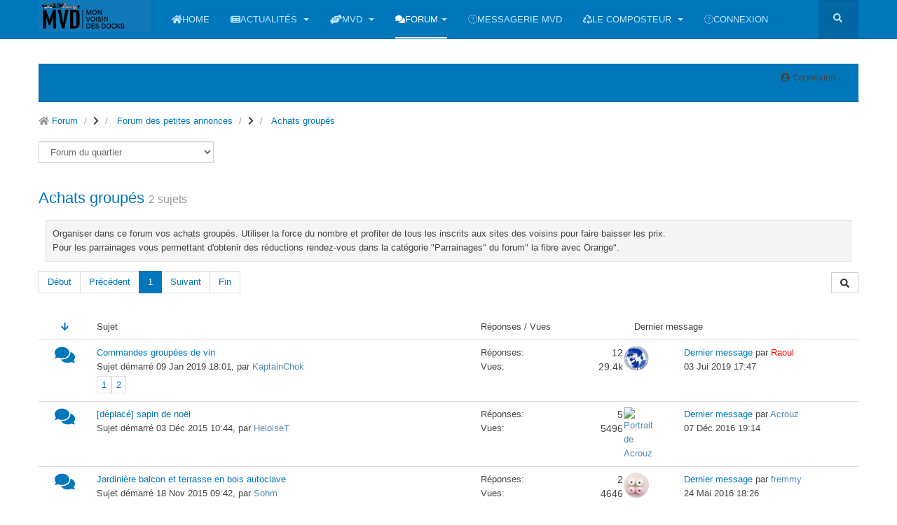

--- FILE ---
content_type: text/html; charset=utf-8
request_url: https://www.monvoisindesdocks.fr/forum/forum-des-petites-annonces/achats-groupes
body_size: 11177
content:

<!DOCTYPE html>
<html lang="fr-fr" dir="ltr"
	  class='com_kunena view-category layout-default itemid-496 j39 mm-hover '>
<head>
<!-- Global site tag (gtag.js) - Google Analytics -->
<script async src="https://www.googletagmanager.com/gtag/js?id=G-GK8T7QL1Z1"></script>
<script>
  window.dataLayer = window.dataLayer || [];
  function gtag(){dataLayer.push(arguments);}
  gtag('js', new Date());

  gtag('config', 'G-GK8T7QL1Z1');
</script>

<script data-ad-client="ca-pub-5462651140873887" async src="https://pagead2.googlesyndication.com/pagead/js/adsbygoogle.js"></script>
	<meta http-equiv="content-type" content="text/html; charset=utf-8" />
	<meta name="keywords" content="Catégories, Forum des petites annonces, Achats groupés, Mon voisin des Docks" />
	<meta name="robots" content="index, follow" />
	<meta property="og:image" content="https://www.monvoisindesdocks.fr//media/kunena/email/hero-wide.png" />
	<meta name="description" content="Organiser dans ce forum vos achats groupés. Utiliser la force du nombre et profiter de tous les inscrits aux sites des voisins pour faire b... " />
	<meta name="generator" content="Joomla! - Open Source Content Management" />
	<title>Achats groupés - Mon voisin des Docks - Mon Voisin des Docks</title>
	<link href="/forum/forum-des-petites-annonces/achats-groupes" rel="canonical" />
	<link href="/kunena/forum-du-quartier/topics/mode-topics?format=feed&amp;type=rss" rel="alternate" type="application/rss+xml" />
	<link href="/templates/purity_iii/favicon.ico" rel="shortcut icon" type="image/vnd.microsoft.icon" />
	<link href="https://www.monvoisindesdocks.fr/component/search/?Itemid=108&amp;format=opensearch" rel="search" title="Valider Mon Voisin des Docks" type="application/opensearchdescription+xml" />
	<link href="/t3-assets/css/css-fd0cc-08757.css" rel="stylesheet" type="text/css" media="all" />
	<link href="/t3-assets/css/css-651d7-43881.css" rel="stylesheet" type="text/css" media="all" />
	<link href="/t3-assets/css/css-13ad3-08161.css" rel="stylesheet" type="text/css" media="all" />
	<style type="text/css">
		/* Kunena Custom CSS */		.layout#kunena [class*="category"] i,
		.layout#kunena .glyphicon-topic,
		.layout#kunena #kwho i.icon-users,
		.layout#kunena#kstats i.icon-bars { color: inherit; }		.layout#kunena [class*="category"] .knewchar { color: #48a348 !important; }
		.layout#kunena sup.knewchar { color: #48a348 !important; }
		.layout#kunena .topic-item-unread { border-left-color: #48a348 !important;}
		.layout#kunena .topic-item-unread .glyphicon { color: #48a348 !important;}
		.layout#kunena .topic-item-unread i.fa { color: #48a348 !important;}
		.layout#kunena .topic-item-unread svg { color: #48a348 !important;}		.layout#kunena + div { display: block !important;}
		#kunena + div { display: block !important;}.fb_iframe_widget {max-width: none;} .fb_iframe_widget_lift  {max-width: none;} @media print { .css_buttons0,.css_buttons1,.css_fb_like,.css_fb_share,.css_fb_send,css_fb_photo,.css_twitter,.css_google,.css_google_share,.css_linkedin,.css_pinterest,.css_fb_comments,.css_fb_comments_count { display:none }}
	</style>
	<script type="application/json" class="joomla-script-options new">{"csrf.token":"7d658b894462cc0273ceceff8407c77b","system.paths":{"root":"","base":""},"joomla.jtext":{"COM_KUNENA_RATING_SUCCESS_LABEL":"Succ\u00e8s","COM_KUNENA_RATING_WARNING_LABEL":"Attention!"}}</script>
	<script src="/media/jui/js/jquery.min.js?80241493e1e97732fd8bc0e587e988fc" type="text/javascript"></script>
	<script src="/media/jui/js/jquery-noconflict.js?80241493e1e97732fd8bc0e587e988fc" type="text/javascript"></script>
	<script src="/media/jui/js/jquery-migrate.min.js?80241493e1e97732fd8bc0e587e988fc" type="text/javascript"></script>
	<script src="/plugins/system/t3/base-bs3/bootstrap/js/bootstrap.js?80241493e1e97732fd8bc0e587e988fc" type="text/javascript"></script>
	<script src="https://www.monvoisindesdocks.fr/components/com_kunena/template/crypsisb3/assets/js/main-min.js" type="text/javascript"></script>
	<script src="https://use.fontawesome.com/releases/v5.15.1/js/all.js" defer="defer" type="text/javascript"></script>
	<script src="https://www.monvoisindesdocks.fr/media/kunena/core/js/jssocials.js" type="text/javascript"></script>
	<script src="https://www.monvoisindesdocks.fr/components/com_kunena/template/crypsisb3/assets/js/rating-min.js" type="text/javascript"></script>
	<script src="https://www.monvoisindesdocks.fr/components/com_kunena/template/crypsisb3/assets/js/krating-min.js" type="text/javascript"></script>
	<script src="/media/system/js/core.js?80241493e1e97732fd8bc0e587e988fc" type="text/javascript"></script>
	<script src="//connect.facebook.net/fr_FR/sdk.js#xfbml=1&version=v2.6" type="text/javascript"></script>
	<script src="//platform.twitter.com/widgets.js" type="text/javascript" async="async"></script>
	<script src="/plugins/system/t3/base-bs3/js/jquery.tap.min.js" type="text/javascript"></script>
	<script src="/plugins/system/t3/base-bs3/js/script.js" type="text/javascript"></script>
	<script src="/plugins/system/t3/base-bs3/js/menu.js" type="text/javascript"></script>
	<script src="/templates/purity_iii/js/script.js" type="text/javascript"></script>
	<script src="/plugins/system/t3/base-bs3/js/nav-collapse.js" type="text/javascript"></script>
	<script type="text/javascript">
jQuery(function($){ initTooltips(); $("body").on("subform-row-add", initTooltips); function initTooltips (event, container) { container = container || document;$(container).find(".hasTooltip").tooltip({"html": true,"container": "body"});} });jQuery(function($){ $("#modal").modal({"backdrop": true,"keyboard": true,"show": false,"remote": ""}); });jQuery(document).ready(function ($) {
				$(".current").addClass("active alias-parent-active");
				$(".alias-parent-active").addClass("active alias-parent-active");
			});
			
	</script>

	
<!-- META FOR IOS & HANDHELD -->
	<meta name="viewport" content="width=device-width, initial-scale=1.0, maximum-scale=1.0, user-scalable=no"/>
	<style type="text/stylesheet">
		@-webkit-viewport   { width: device-width; }
		@-moz-viewport      { width: device-width; }
		@-ms-viewport       { width: device-width; }
		@-o-viewport        { width: device-width; }
		@viewport           { width: device-width; }
	</style>
	<script type="text/javascript">
		//<![CDATA[
		if (navigator.userAgent.match(/IEMobile\/10\.0/)) {
			var msViewportStyle = document.createElement("style");
			msViewportStyle.appendChild(
				document.createTextNode("@-ms-viewport{width:auto!important}")
			);
			document.getElementsByTagName("head")[0].appendChild(msViewportStyle);
		}
		//]]>
	</script>
<meta name="HandheldFriendly" content="true"/>
<meta name="apple-mobile-web-app-capable" content="YES"/>
<!-- //META FOR IOS & HANDHELD -->




<!-- Le HTML5 shim and media query for IE8 support -->
<!--[if lt IE 9]>
<script src="//html5shim.googlecode.com/svn/trunk/html5.js"></script>
<script type="text/javascript" src="/plugins/system/t3/base-bs3/js/respond.min.js"></script>
<![endif]-->

<!-- You can add Google Analytics here or use T3 Injection feature -->

<!--[if lt IE 9]>
<link rel="stylesheet" href="/templates/purity_iii/css/ie8.css" type="text/css" />
<![endif]-->
	</head>

<body><div id='fb-root'></div>

<div class="t3-wrapper corporate"> <!-- Need this wrapper for off-canvas menu. Remove if you don't use of-canvas -->

	
<!-- MAIN NAVIGATION -->
<header id="t3-mainnav" class="wrap navbar navbar-default navbar-fixed-top t3-mainnav">

	<!-- OFF-CANVAS -->
		<!-- //OFF-CANVAS -->

	<div class="container">

		<!-- NAVBAR HEADER -->
		<div class="navbar-header">

			<!-- LOGO -->
			<div class="logo logo-image">
				<div class="logo-image">
					<a href="/" title="Monvoisindesdocks">
													<img class="logo-img" src="/images/logomvd_home.png" alt="Monvoisindesdocks" />
						
												
						<span>Monvoisindesdocks</span>
					</a>
				</div>
			</div>
			<!-- //LOGO -->

											<button type="button" class="navbar-toggle" data-toggle="collapse" data-target=".t3-navbar-collapse">
					<i class="fa fa-bars"></i>
				</button>
			
	    	    <!-- HEAD SEARCH -->
	    <div class="head-search">     
	      <form class="form-search" action="/forum/forum-des-petites-annonces/achats-groupes" method="post">
	<div class="search">
		<label for="mod-search-searchword">Rechercher</label><i class="fa fa-search"></i><input name="searchword" id="mod-search-searchword" maxlength="200"  class="form-control " type="text" size="20" />	<input type="hidden" name="task" value="search" />
	<input type="hidden" name="option" value="com_search" />
	<input type="hidden" name="Itemid" value="108" />
	</div>
</form>

	    </div>
	    <!-- //HEAD SEARCH -->
	    
		</div>
		<!-- //NAVBAR HEADER -->

		<!-- NAVBAR MAIN -->
				<nav class="t3-navbar-collapse navbar-collapse collapse"></nav>
		
		<nav class="t3-navbar navbar-collapse collapse">
			<div  class="t3-megamenu animate zoom"  data-duration="400" data-responsive="true">
<ul itemscope itemtype="http://www.schema.org/SiteNavigationElement" class="nav navbar-nav level0">
<li itemprop='name' class="mega-align-left" data-id="101" data-level="1" data-alignsub="left" data-xicon="fa fa-home">
<a itemprop='url' class=""  href="/"   data-target="#"><span class="fa fa-home"></span>Home </a>

</li>
<li itemprop='name' class="dropdown mega" data-id="108" data-level="1" data-xicon="fa fa-newspaper">
<a itemprop='url' class=" dropdown-toggle"  href="/actualites"   data-target="#" data-toggle="dropdown"><span class="fa fa-newspaper"></span>Actualités <em class="caret"></em></a>

<div class="nav-child dropdown-menu mega-dropdown-menu"  ><div class="mega-dropdown-inner">
<div class="row">
<div class="col-xs-12 mega-col-nav" data-width="12"><div class="mega-inner">
<ul itemscope itemtype="http://www.schema.org/SiteNavigationElement" class="mega-nav level1">
<li itemprop='name'  data-id="114" data-level="2">
<a itemprop='url' class=""  href="/actualites/association"   data-target="#">Association </a>

</li>
<li itemprop='name'  data-id="116" data-level="2">
<a itemprop='url' class=""  href="/actualites/saint-ouen"   data-target="#">Saint-Ouen </a>

</li>
<li itemprop='name'  data-id="117" data-level="2">
<a itemprop='url' class=""  href="/actualites/sports-cultures"   data-target="#">Sports&amp;cultures </a>

</li>
<li itemprop='name'  data-id="118" data-level="2">
<a itemprop='url' class=""  href="/actualites/le-quartier-des-docks"   data-target="#">Le quartier des Docks </a>

</li>
<li itemprop='name'  data-id="247" data-level="2">
<a itemprop='url' class=""  href="/actualites/syctom-cpcu"   data-target="#">Syctom &amp; CPCU </a>

</li>
<li itemprop='name'  data-id="354" data-level="2">
<a itemprop='url' class=""  href="/actualites/transports-et-mobilite"   data-target="#">Transports et mobilité </a>

</li>
<li itemprop='name'  data-id="726" data-level="2">
<a itemprop='url' class=""  href="/actualites/composteur-des-docks"   data-target="#">Composteur des Docks </a>

</li>
<li itemprop='name'  data-id="820" data-level="2">
<a itemprop='url' class=""  href="/actualites/fiches-pratiques"   data-target="#">Fiches pratiques </a>

</li>
</ul>
</div></div>
</div>
</div></div>
</li>
<li itemprop='name' class="dropdown mega" data-id="248" data-level="1" data-xicon="fa fa-hands-helping">
<a itemprop='url' class=" dropdown-toggle"  href="/qui-sommes-nous"   data-target="#" data-toggle="dropdown"><span class="fa fa-hands-helping"></span>MVD <em class="caret"></em></a>

<div class="nav-child dropdown-menu mega-dropdown-menu"  ><div class="mega-dropdown-inner">
<div class="row">
<div class="col-xs-12 mega-col-nav" data-width="12"><div class="mega-inner">
<ul itemscope itemtype="http://www.schema.org/SiteNavigationElement" class="mega-nav level1">
<li itemprop='name'  data-id="307" data-level="2">
<a itemprop='url' class=""  href="/qui-sommes-nous/qui-sommes-nous"   data-target="#">Qui sommes nous? </a>

</li>
<li itemprop='name'  data-id="308" data-level="2">
<a itemprop='url' class=""  href="/qui-sommes-nous/monvoisindesdocks-fr"   data-target="#">Monvoisindesdocks.fr </a>

</li>
<li itemprop='name'  data-id="309" data-level="2">
<a itemprop='url' class=""  href="/qui-sommes-nous/devenez-acteur-de-votre-quartier"   data-target="#">Adhérer à l'association </a>

</li>
<li itemprop='name'  data-id="329" data-level="2">
<a itemprop='url' class=""  href="/qui-sommes-nous/notre-quartier"   data-target="#">Notre quartier  </a>

</li>
<li itemprop='name'  data-id="717" data-level="2">
<a itemprop='url' class=""  href="/qui-sommes-nous/nos-actions"   data-target="#">Nos actions </a>

</li>
</ul>
</div></div>
</div>
</div></div>
</li>
<li itemprop='name' class="active dropdown mega" data-id="306" data-level="1" data-xicon="fa fa-comments">
<a itemprop='url' class=" dropdown-toggle"  href="/kunena/index"   data-target="#" data-toggle="dropdown"><span class="fa fa-comments"></span>Forum<em class="caret"></em></a>

<div class="nav-child dropdown-menu mega-dropdown-menu"  ><div class="mega-dropdown-inner">
<div class="row">
<div class="col-xs-12 mega-col-nav" data-width="12"><div class="mega-inner">
<ul itemscope itemtype="http://www.schema.org/SiteNavigationElement" class="mega-nav level1">
<li itemprop='name' class="dropdown-submenu mega" data-id="436" data-level="2">
<a itemprop='url' class=""  href="/forum/forum-du-quartier"   data-target="#">Forum du quartier </a>

<div class="nav-child dropdown-menu mega-dropdown-menu"  ><div class="mega-dropdown-inner">
<div class="row">
<div class="col-xs-12 mega-col-nav" data-width="12"><div class="mega-inner">
<ul itemscope itemtype="http://www.schema.org/SiteNavigationElement" class="mega-nav level2">
<li itemprop='name' class="dropdown-submenu mega" data-id="480" data-level="3">
<a itemprop='url' class=""  href="/forum/forum-du-quartier/discussions-generales"   data-target="#">Discussions générales </a>

<div class="nav-child dropdown-menu mega-dropdown-menu"  ><div class="mega-dropdown-inner">
<div class="row">
<div class="col-xs-12 mega-col-nav" data-width="12"><div class="mega-inner">
<ul itemscope itemtype="http://www.schema.org/SiteNavigationElement" class="mega-nav level3">
<li itemprop='name'  data-id="568" data-level="4">
<a itemprop='url' class=""  href="/forum/forum-du-quartier/discussions-generales/questions-et-propositions-pour-le-site-internet"   data-target="#">Questions et propositions pour le site internet </a>

</li>
<li itemprop='name'  data-id="569" data-level="4">
<a itemprop='url' class=""  href="/forum/forum-du-quartier/discussions-generales/questions-administratives"   data-target="#">Questions administratives </a>

</li>
<li itemprop='name'  data-id="570" data-level="4">
<a itemprop='url' class=""  href="/forum/forum-du-quartier/discussions-generales/les-sportifs-des-docks"   data-target="#">Les sportifs des Docks </a>

</li>
<li itemprop='name'  data-id="572" data-level="4">
<a itemprop='url' class=""  href="/forum/forum-du-quartier/discussions-generales/vie-politique-de-saint-ouen"   data-target="#">Vie politique de Saint Ouen </a>

</li>
<li itemprop='name'  data-id="573" data-level="4">
<a itemprop='url' class=""  href="/forum/forum-du-quartier/discussions-generales/numeros-et-adresses-utiles"   data-target="#">Numéros et adresses utiles </a>

</li>
</ul>
</div></div>
</div>
</div></div>
</li>
<li itemprop='name' class="dropdown-submenu mega" data-id="481" data-level="3">
<a itemprop='url' class=""  href="/forum/forum-du-quartier/forum-sur-la-fibre"   data-target="#">Forum sur la fibre </a>

<div class="nav-child dropdown-menu mega-dropdown-menu"  ><div class="mega-dropdown-inner">
<div class="row">
<div class="col-xs-12 mega-col-nav" data-width="12"><div class="mega-inner">
<ul itemscope itemtype="http://www.schema.org/SiteNavigationElement" class="mega-nav level3">
<li itemprop='name'  data-id="672" data-level="4">
<a itemprop='url' class=""  href="/forum/forum-du-quartier/forum-sur-la-fibre/les-parrainages-orange"   data-target="#">Les parrainages Orange </a>

</li>
</ul>
</div></div>
</div>
</div></div>
</li>
<li itemprop='name' class="dropdown-submenu mega" data-id="482" data-level="3">
<a itemprop='url' class=""  href="/forum/forum-du-quartier/transports-et-mobilites"   data-target="#">Transports et mobilités </a>

<div class="nav-child dropdown-menu mega-dropdown-menu"  ><div class="mega-dropdown-inner">
<div class="row">
<div class="col-xs-12 mega-col-nav" data-width="12"><div class="mega-inner">
<ul itemscope itemtype="http://www.schema.org/SiteNavigationElement" class="mega-nav level3">
<li itemprop='name'  data-id="673" data-level="4">
<a itemprop='url' class=""  href="/forum/forum-du-quartier/transports-et-mobilites/les-parkings"   data-target="#">Les Parkings </a>

</li>
<li itemprop='name'  data-id="674" data-level="4">
<a itemprop='url' class=""  href="/forum/forum-du-quartier/transports-et-mobilites/la-ligne-14"   data-target="#">La ligne 14 </a>

</li>
<li itemprop='name'  data-id="675" data-level="4">
<a itemprop='url' class=""  href="/forum/forum-du-quartier/transports-et-mobilites/les-bus"   data-target="#">Les bus </a>

</li>
<li itemprop='name'  data-id="676" data-level="4">
<a itemprop='url' class=""  href="/forum/forum-du-quartier/transports-et-mobilites/autolib-et-velib"   data-target="#">Autolib et velib </a>

</li>
<li itemprop='name'  data-id="677" data-level="4">
<a itemprop='url' class=""  href="/forum/forum-du-quartier/transports-et-mobilites/voirie-et-amenagements"   data-target="#">Voirie et aménagements </a>

</li>
</ul>
</div></div>
</div>
</div></div>
</li>
<li itemprop='name' class="dropdown-submenu mega" data-id="670" data-level="3">
<a itemprop='url' class=""  href="/forum/forum-du-quartier/environnement"   data-target="#">Environnement </a>

<div class="nav-child dropdown-menu mega-dropdown-menu"  ><div class="mega-dropdown-inner">
<div class="row">
<div class="col-xs-12 mega-col-nav" data-width="12"><div class="mega-inner">
<ul itemscope itemtype="http://www.schema.org/SiteNavigationElement" class="mega-nav level3">
<li itemprop='name'  data-id="566" data-level="4">
<a itemprop='url' class=""  href="/forum/forum-du-quartier/environnement/la-pollution"   data-target="#">La pollution </a>

</li>
<li itemprop='name'  data-id="567" data-level="4">
<a itemprop='url' class=""  href="/forum/forum-du-quartier/environnement/dechets-et-tri-selectif"   data-target="#">Déchets et tri sélectif </a>

</li>
<li itemprop='name'  data-id="571" data-level="4">
<a itemprop='url' class=""  href="/forum/forum-du-quartier/environnement/le-grand-parc"   data-target="#">Le Grand Parc </a>

</li>
<li itemprop='name'  data-id="671" data-level="4">
<a itemprop='url' class=""  href="/forum/forum-du-quartier/environnement/composteur-de-quartier"   data-target="#">Composteur de quartier </a>

</li>
</ul>
</div></div>
</div>
</div></div>
</li>
<li itemprop='name' class="dropdown-submenu mega" data-id="483" data-level="3">
<a itemprop='url' class=""  href="/forum/forum-du-quartier/les-commerces"   data-target="#">Les commerces </a>

<div class="nav-child dropdown-menu mega-dropdown-menu"  ><div class="mega-dropdown-inner">
<div class="row">
<div class="col-xs-12 mega-col-nav" data-width="12"><div class="mega-inner">
<ul itemscope itemtype="http://www.schema.org/SiteNavigationElement" class="mega-nav level3">
<li itemprop='name'  data-id="678" data-level="4">
<a itemprop='url' class=""  href="/forum/forum-du-quartier/les-commerces/sante"   data-target="#">Santé </a>

</li>
<li itemprop='name'  data-id="679" data-level="4">
<a itemprop='url' class=""  href="/forum/forum-du-quartier/les-commerces/la-halle-alstom"   data-target="#">La halle Alstom </a>

</li>
<li itemprop='name'  data-id="680" data-level="4">
<a itemprop='url' class=""  href="/forum/forum-du-quartier/les-commerces/les-restaurants"   data-target="#">Les restaurants </a>

</li>
<li itemprop='name'  data-id="681" data-level="4">
<a itemprop='url' class=""  href="/forum/forum-du-quartier/les-commerces/manger-sain-aux-docks"   data-target="#">Manger sain aux Docks </a>

</li>
</ul>
</div></div>
</div>
</div></div>
</li>
<li itemprop='name' class="dropdown-submenu mega" data-id="487" data-level="3">
<a itemprop='url' class=""  href="/forum/forum-du-quartier/scolarite-et-activites-enfantines"   data-target="#">Scolarité et activités enfantines </a>

<div class="nav-child dropdown-menu mega-dropdown-menu"  ><div class="mega-dropdown-inner">
<div class="row">
<div class="col-xs-12 mega-col-nav" data-width="12"><div class="mega-inner">
<ul itemscope itemtype="http://www.schema.org/SiteNavigationElement" class="mega-nav level3">
<li itemprop='name'  data-id="682" data-level="4">
<a itemprop='url' class=""  href="/forum/forum-du-quartier/scolarite-et-activites-enfantines/l-ecole-pef"   data-target="#">L'école PEF </a>

</li>
<li itemprop='name'  data-id="683" data-level="4">
<a itemprop='url' class=""  href="/forum/forum-du-quartier/scolarite-et-activites-enfantines/l-ecole-le-petit-prince"   data-target="#">L'ecole le Petit Prince </a>

</li>
<li itemprop='name'  data-id="684" data-level="4">
<a itemprop='url' class=""  href="/forum/forum-du-quartier/scolarite-et-activites-enfantines/les-gardes-partagees"   data-target="#">Les gardes partagées </a>

</li>
</ul>
</div></div>
</div>
</div></div>
</li>
<li itemprop='name' class="dropdown-submenu mega" data-id="484" data-level="3">
<a itemprop='url' class=""  href="/forum/forum-du-quartier/syctom-cpcu"   data-target="#">Nos voisins de quartier </a>

<div class="nav-child dropdown-menu mega-dropdown-menu"  ><div class="mega-dropdown-inner">
<div class="row">
<div class="col-xs-12 mega-col-nav" data-width="12"><div class="mega-inner">
<ul itemscope itemtype="http://www.schema.org/SiteNavigationElement" class="mega-nav level3">
<li itemprop='name'  data-id="685" data-level="4">
<a itemprop='url' class=""  href="/forum/forum-du-quartier/syctom-cpcu/le-syctom"   data-target="#">Le Syctom </a>

</li>
<li itemprop='name'  data-id="686" data-level="4">
<a itemprop='url' class=""  href="/forum/forum-du-quartier/syctom-cpcu/saguez-partners"   data-target="#">Saguez&amp;Partners </a>

</li>
<li itemprop='name'  data-id="687" data-level="4">
<a itemprop='url' class=""  href="/forum/forum-du-quartier/syctom-cpcu/la-cpcu"   data-target="#">La CPCU </a>

</li>
<li itemprop='name'  data-id="688" data-level="4">
<a itemprop='url' class=""  href="/forum/forum-du-quartier/syctom-cpcu/l-hopital-nord"   data-target="#">L'hôpital nord </a>

</li>
<li itemprop='name'  data-id="689" data-level="4">
<a itemprop='url' class=""  href="/forum/forum-du-quartier/syctom-cpcu/conseil-regional"   data-target="#">Conseil Régional </a>

</li>
</ul>
</div></div>
</div>
</div></div>
</li>
</ul>
</div></div>
</div>
</div></div>
</li>
<li itemprop='name' class="active dropdown-submenu mega" data-id="476" data-level="2">
<a itemprop='url' class=""  href="/forum/forum-des-petites-annonces"   data-target="#">Forum des petites annonces </a>

<div class="nav-child dropdown-menu mega-dropdown-menu"  ><div class="mega-dropdown-inner">
<div class="row">
<div class="col-xs-12 mega-col-nav" data-width="12"><div class="mega-inner">
<ul itemscope itemtype="http://www.schema.org/SiteNavigationElement" class="mega-nav level2">
<li itemprop='name'  data-id="495" data-level="3">
<a itemprop='url' class=""  href="/forum/forum-des-petites-annonces/co-voiturage-auto-partage-et-location"   data-target="#">Co-voiturage, auto-partage et location </a>

</li>
<li itemprop='name' class="current active" data-id="496" data-level="3">
<a itemprop='url' class=""  href="/forum/forum-des-petites-annonces/achats-groupes"   data-target="#">Achats groupés </a>

</li>
<li itemprop='name'  data-id="497" data-level="3">
<a itemprop='url' class=""  href="/forum/forum-des-petites-annonces/gardes-d-animaux-et-de-plantes"   data-target="#">Gardes d'animaux et de plantes </a>

</li>
<li itemprop='name'  data-id="498" data-level="3">
<a itemprop='url' class=""  href="/forum/forum-des-petites-annonces/propositions-et-demandes-de-services"   data-target="#">Propositions et demandes de services </a>

</li>
<li itemprop='name'  data-id="499" data-level="3">
<a itemprop='url' class=""  href="/forum/forum-des-petites-annonces/dons-achats-et-ventes-entre-voisins"   data-target="#">Dons, achats et ventes entre voisins </a>

</li>
<li itemprop='name'  data-id="500" data-level="3">
<a itemprop='url' class=""  href="/forum/forum-des-petites-annonces/immobiliers-locations-achats-ventes"   data-target="#">Immobiliers locations, achats, ventes </a>

</li>
</ul>
</div></div>
</div>
</div></div>
</li>
<li itemprop='name' class="dropdown-submenu mega" data-id="475" data-level="2">
<a itemprop='url' class=""  href="/forum/forum-des-residences"   data-target="#">Forum des résidences </a>

<div class="nav-child dropdown-menu mega-dropdown-menu"  ><div class="mega-dropdown-inner">
<div class="row">
<div class="col-xs-12 mega-col-nav" data-width="12"><div class="mega-inner">
<ul itemscope itemtype="http://www.schema.org/SiteNavigationElement" class="mega-nav level2">
<li itemprop='name'  data-id="631" data-level="3">
<a itemprop='url' class=""  href="/forum/forum-des-residences/mail-andre-breton"   data-target="#">Mail André Breton </a>

</li>
</ul>
</div></div>
</div>
</div></div>
</li>
<li itemprop='name'  data-id="478" data-level="2">
<a itemprop='url' class=""  href="/forum/archives-des-forums"   data-target="#">Archives des forums </a>

</li>
<li itemprop='name'  data-id="310" data-level="2">
<a itemprop='url' class=""  href="/kunena/messagesrecents"   data-target="#">Sujets récents</a>

</li>
</ul>
</div></div>
</div>
</div></div>
</li>
<li itemprop='name'  data-id="821" data-level="1" data-xicon="fa fa-slack">
<a itemprop='url' class=""  href="https://monvoisindesdocks.slack.com"   data-target="#"><span class="fa fa-slack"></span>Messagerie MVD</a>

</li>
<li itemprop='name' class="dropdown mega" data-id="722" data-level="1" data-xicon="fa fa-recycle">
<a itemprop='url' class=" dropdown-toggle"  href="/le-composteur"   data-target="#" data-toggle="dropdown"><span class="fa fa-recycle"></span>Le composteur <em class="caret"></em></a>

<div class="nav-child dropdown-menu mega-dropdown-menu"  ><div class="mega-dropdown-inner">
<div class="row">
<div class="col-xs-12 mega-col-nav" data-width="12"><div class="mega-inner">
<ul itemscope itemtype="http://www.schema.org/SiteNavigationElement" class="mega-nav level1">
<li itemprop='name'  data-id="723" data-level="2">
<a itemprop='url' class=""  href="/le-composteur/le-compostage"   data-target="#">Le compostage </a>

</li>
<li itemprop='name'  data-id="724" data-level="2">
<a itemprop='url' class=""  href="/le-composteur/inscrivez-vous"   data-target="#">Inscrivez-vous ! </a>

</li>
<li itemprop='name'  data-id="725" data-level="2">
<a itemprop='url' class=""  href="/le-composteur/le-calendrier"   data-target="#">Le calendrier </a>

</li>
</ul>
</div></div>
</div>
</div></div>
</li>
<li itemprop='name'  data-id="229" data-level="1">
<a itemprop='url' class=""  href="/cb-login"   data-target="#"><i class="fa fa fa-sign-in"></i>Connexion</a>

</li>
</ul>
</div>

		</nav>
    <!-- //NAVBAR MAIN -->

	</div>
</header>
<!-- //MAIN NAVIGATION -->






  


  


	

<div id="t3-mainbody" class="container t3-mainbody">
	<div class="row">

		<!-- MAIN CONTENT -->
		<div id="t3-content" class="t3-content col-xs-12">
						<div id="system-message-container">
	</div>

						
<div id="kunena" class="layout ">
	
<nav class="navbar navbar-default" itemscope itemtype="https://schema.org/SiteNavigationElement">
	<div class="navbar-inner">
		<div class="visible-lg">
					</div>
		<div class="hidden-lg">
			<div class="nav navbar-nav pull-left">
				<div>
					<a class="btn btn-link" data-toggle="collapse" data-target=".knav-collapse"><i class="fas fa-bars" aria-hidden="true"></i> <b class="caret"></b></a>
				</div>
				<div class="knav-collapse"></div>
			</div>
		</div>
		
<div class="hidden-xs">
			<ul class="nav pull-right">
	<li class="dropdown mobile-user">
		<a href="#" class="dropdown-toggle" data-toggle="dropdown" id="klogin-desktop">
			<i class="fas fa-user-circle" aria-hidden="true"></i>			<span class="login-text">Connexion</span>
			<b class="caret"></b>
		</a>

		<div class="dropdown-menu" id="userdropdown">
			<form action="/forum/forum-des-petites-annonces/achats-groupes" method="post" class="form-inline">
				<input type="hidden" name="view" value="user"/>
				<input type="hidden" name="task" value="login"/>
				<input type="hidden" name="7d658b894462cc0273ceceff8407c77b" value="1" />
				<div id="kform-desktop-login-username" class="control-group center">
					<div class="controls">
						<div class="input-prepend input-append">
							<span class="add-on">
								<i class="fas fa-user-circle" aria-hidden="true"></i>								<label for="klogin-desktop-username" class="element-invisible">
									Identifiant								</label>
							</span>
							<input id="klogin-desktop-username" type="text" name="username" class="input-small" tabindex="1"
							       size="18" autocomplete="username" placeholder="Identifiant"/>
						</div>
					</div>
				</div>

				<div id="kform-desktop-login-password" class="control-group center">
					<div class="controls">
						<div class="input-prepend input-append">
							<span class="add-on">
								<i class="fa fa-lock" aria-hidden="true"></i>								<label for="klogin-desktop-passwd" class="element-invisible">
									Mot de passe								</label>
							</span>
							<input id="klogin-desktop-passwd" type="password" name="password" class="input-small" tabindex="2"
							       size="18" autocomplete="current-password" placeholder="Mot de passe"/>
						</div>
					</div>
				</div>

								
									<div id="kform-login-remember" class="control-group center">
						<div class="controls">
							<div class="input-prepend input-append">
								<div class="add-on">
									<input id="klogin-desktop-remember" type="checkbox" name="remember" class="inputbox"
									       value="yes"/>
									<label for="klogin-desktop-remember" class="control-label">
										Se souvenir de moi									</label>
								</div>
							</div>
						</div>
					</div>
				
				<div id="kform-login-desktop-submit" class="control-group center">
					<p>
						<button type="submit" tabindex="3" name="submit" class="btn btn-primary">
							Connexion						</button>
					</p>

					<p>
													<a href="https://www.monvoisindesdocks.fr/cb-forgot-login">
								Mot de passe perdu ?							</a>
							<br/>
						
													<a href="https://www.monvoisindesdocks.fr/cb-forgot-login">
								Nom d'utilisateur perdu ?							</a>
							<br/>
						
													<a href="https://www.monvoisindesdocks.fr/cb-registration">
								Créer un compte							</a>
						
					</p>
				</div>
			</form>
					</div>
	</li>
</ul>
	</div>
<div class="visible-xs-block">
			<ul class="nav pull-right">
	<li class="dropdown mobile-user">
		<a href="#" class="dropdown-toggle" data-toggle="dropdown" id="klogin-mobile">
			<i class="fas fa-user-circle" aria-hidden="true"></i>			<span class="login-text">Connexion</span>
			<b class="caret"></b>
		</a>

		<div class="dropdown-menu" id="userdropdown">
			<form action="/forum/forum-des-petites-annonces/achats-groupes" method="post" class="form-inline">
				<input type="hidden" name="view" value="user"/>
				<input type="hidden" name="task" value="login"/>
				<input type="hidden" name="7d658b894462cc0273ceceff8407c77b" value="1" />
				<div id="kmobile-form-login-username" class="control-group center">
					<div class="controls">
						<div class="input-prepend input-append">
							<span class="add-on">
								<i class="fas fa-user-circle" aria-hidden="true"></i>								<label for="kmobile-username" class="element-invisible">
									Identifiant								</label>
							</span>
							<input id="kmobile-username" type="text" name="username" class="input-small" tabindex="1"
							       size="18" autocomplete="username" placeholder="Identifiant"/>
						</div>
					</div>
				</div>

				<div id="kmobile-form-login-password" class="control-group center">
					<div class="controls">
						<div class="input-prepend input-append">
							<span class="add-on">
								<i class="fa fa-lock" aria-hidden="true"></i>								<label for="kmobile-passwd" class="element-invisible">
									Mot de passe								</label>
							</span>
							<input id="kmobile-passwd" type="password" name="password" class="input-small" tabindex="2"
							       size="18" autocomplete="current-password" placeholder="Mot de passe"/>
						</div>
					</div>
				</div>

								
									<div id="kmobile-form-login-remember" class="control-group center">
						<div class="controls">
							<div class="input-prepend input-append">
								<div class="add-on">
									<input id="kmobile-remember" type="checkbox" name="remember" class="inputbox"
									       value="yes"/>
									<label for="kmobile-remember" class="control-label">
										Se souvenir de moi									</label>
								</div>
							</div>
						</div>
					</div>
				
				<div id="kmobile-form-login-submit" class="control-group center">
					<p>
						<button type="submit" tabindex="3" name="submit" class="btn btn-primary">
							Connexion						</button>
					</p>

					<p>
													<a href="https://www.monvoisindesdocks.fr/cb-forgot-login">
								Mot de passe perdu ?							</a>
							<br/>
						
													<a href="https://www.monvoisindesdocks.fr/cb-forgot-login">
								Nom d'utilisateur perdu ?							</a>
							<br/>
						
													<a href="https://www.monvoisindesdocks.fr/cb-registration">
								Créer un compte							</a>
						
					</p>
				</div>
			</form>
					</div>
	</li>
</ul>
	</div>
	</div>
</nav>
	<ol class="breadcrumb" itemscope itemtype="https://schema.org/BreadcrumbList">
		<li class="active" itemprop="itemListElement" itemscope itemtype="https://schema.org/ListItem">
			<i class="fa fa-home hasTooltip" aria-hidden="true"></i>			<a itemprop="item" href="/kunena/index"><span itemprop="name">Forum</span></a>
			<meta itemprop="position" content="1"/>
		</li>

					<li class="divider"><i class="fa fa-chevron-right" aria-hidden="true"></i></li>
			<li itemprop="itemListElement" itemscope itemtype="https://schema.org/ListItem">
				<a itemprop="item" href="/forum/forum-des-petites-annonces"><span itemprop="name">Forum des petites annonces</span></a>
				<meta itemprop="position" content="2"/>
			</li>
					<li class="divider"><i class="fa fa-chevron-right" aria-hidden="true"></i></li>
			<li itemprop="itemListElement" itemscope itemtype="https://schema.org/ListItem">
				<a itemprop="item" href="/forum/forum-des-petites-annonces/achats-groupes"><span itemprop="name">Achats groupés</span></a>
				<meta itemprop="position" content="3"/>
			</li>
		
	</ol>
<script>
	jQuery(function ($) {
		$("#jumpto option[value=47]").prop("selected", "selected");
	})
</script>
<form action="/kunena" id="jumpto" name="jumpto" method="post"
      target="_self">
	<input type="hidden" name="view" value="category"/>
	<input type="hidden" name="task" value="jump"/>
	<span><select name="catid" id="catid" class="inputbox fbs" size="1" onchange = "this.form.submit()"><option value="0">Navigation</option>
<option value="5" selected="selected"> Forum du quartier</option>
<option value="6">-  Discussions g&eacute;n&eacute;rales</option>
<option value="34">- -  Questions et propositions li&eacute;s au site internet</option>
<option value="232">- -  Questions administratives</option>
<option value="233">- -  Les sportifs des Docks</option>
<option value="250">- -  Numeros et adresses utiles</option>
<option value="7">-  Forum sur la fibre</option>
<option value="8">-  Transports et mobilit&eacute;s</option>
<option value="9">- -  Les parkings</option>
<option value="22">- -  La ligne 14</option>
<option value="23">- -  Les bus</option>
<option value="231">- -  V&eacute;lo, Velib' et Autolib</option>
<option value="261">- -  Voirie et am&eacute;nagements</option>
<option value="259">-  Environnement</option>
<option value="19">- -  la pollution</option>
<option value="20">- -  D&eacute;chets et tri s&eacute;lectif</option>
<option value="260">- -  Projet d'un composteur de quartier</option>
<option value="236">- -  Le grand Parc et les espaces verts</option>
<option value="10">-  Les commerces</option>
<option value="239">- -  Sant&eacute;</option>
<option value="12">- -  La halle Alstom</option>
<option value="240">- -  Les restaurants</option>
<option value="33">- -  Manger sain aux Docks</option>
<option value="17">-  Scolarit&eacute; et activit&eacute;s enfantines</option>
<option value="30">- -  L'&eacute;cole PEF</option>
<option value="31">- -  L'&eacute;cole le Petit Prince</option>
<option value="32">- -  Les gardes partag&eacute;es</option>
<option value="11">-  Nos voisins de quartier</option>
<option value="26">- -  Le Syctom</option>
<option value="28">- -  Saguez&amp;Partners</option>
<option value="27">- -  La CPCU</option>
<option value="13">- -  L'h&ocirc;pital nord</option>
<option value="251">- -  Conseil R&eacute;gional</option>
<option value="15"> Forum des petites annonces</option>
<option value="46">-  Co-voiturage, Auto-partage et location</option>
<option value="47">-  Achats group&eacute;s</option>
<option value="48">-  Gardes d&rsquo;animaux et de plantes</option>
<option value="49">-  Propositions et demandes de services</option>
<option value="50">-  Dons, achats et ventes entre voisins</option>
<option value="234">-  Immobilier Locations, achats, ventes</option>
<option value="14" disabled="disabled"> Forum des r&eacute;sidences</option>
<option value="37">-  Rue des Bateliers</option>
<option value="262">- -  N&deg;4 Seine et Parc</option>
<option value="245" disabled="disabled">-  Saint-Ouen Avant Seine</option>
<option value="263">- -  Avant-Seine</option>
<option value="36">-  All&eacute;e de Paris</option>
<option value="38">-  Rue la Clef des champs</option>
<option value="39">-  Rue Frida Kahlo</option>
<option value="40">-  Rue Germaine Tillion</option>
<option value="41">-  Rue Maurice Audin</option>
<option value="237" disabled="disabled">-  Futures r&eacute;sidences des Docks</option>
<option value="264">- -  Vogue</option>
<option value="265">- - -  Vogue V1a</option>
<option value="266">- - -  Vogue V1b</option>
<option value="268">- -  LOr&eacute;e des Docks</option>
<option value="270">- -  Ardoin Sud</option>
<option value="269">- - -  Pablo Picasso</option>
<option value="267">- - -  Metropolitan</option>
<option value="271">- -  N&eacute;o d&eacute;co</option>
<option value="272">- -  Grand Angle</option>
<option value="273">- -  Brooklyn et Metropolitan</option>
<option value="274">- -  R&eacute;ciproque</option>
<option value="275">- - -  Est</option>
<option value="276">- - -  Ouest</option>
<option value="224"> Archives des forums</option>
<option value="220">-  Les Docks en f&ecirc;te 2016</option>
<option value="178">-  Op&eacute;ration cuisine</option>
<option value="190">-  P&eacute;dibus</option>
</select></span>
</form>
<div>
<div id="share"></div>
</div>
	<div class="kfrontend">
		<h2 class="btn-toolbar pull-right">
					</h2>

		<h1 class="btn-link">
			<a href="/forum/forum-des-petites-annonces/achats-groupes" title="Consulter la catégorie 'Achats groupés'" class="hasTooltip">Achats groupés</a>			<small class="hidden-xs nowrap" id="ksection-count47">
				2 sujets			</small>
		</h1>

		<div class="collapse in section  in collapse"
		     id="section47">
			<table class="table">
									<thead class="hidden-xs">
					<tr>
						<td colspan="3">
							<div class="well well-sm">Organiser dans ce forum vos achats groupés. Utiliser la force du nombre et profiter de tous les inscrits aux sites des voisins pour faire baisser les prix.<br>
Pour les parrainages vous permettant d'obtenir des réductions rendez-vous dans la catégorie &quot;Parrainages&quot; du forum&quot; la fibre avec Orange&quot;.</div>
						</td>
					</tr>
					</thead>
				
																		
				
			</table>
		</div>
	</div>
	<!-- Begin: Category Module Position -->
		<!-- Finish: Category Module Position -->



			<div class="row">
			<div class="col-md-12">
				<div class="pull-right">
					
<form action="/forum/forum-des-petites-annonces/achats-groupes" method="post" class="form-search pull-right">
	<input type="hidden" name="view" value="search"/>
	<input type="hidden" name="task" value="results"/>

			<input type="hidden" name="catids[]" value="47"/>
	
	
	<input type="hidden" name="childforums" value="1"/>
	<input type="hidden" name="7d658b894462cc0273ceceff8407c77b" value="1" />	<div class="search">
		<input type="text" class="form-control input-sm hasTooltip" maxlength="64" name="query" value=""
		       placeholder="Recherche" data-original-title="Entrez ici votre terme à rechercher" />
		<button class="btn btn-default" type="submit">
			<i class="fas fa-search" aria-hidden="true"></i>		</button>
	</div>
</form>
				</div>

				<div class="pull-left">
					
<nav class="hidden-xs">
	<ul class="pagination">
		<li><a class="disabled">Début</a></li><li><a class="disabled">Précédent</a></li><li class="active"><a>1</a></li><li><a class="disabled">Suivant</a></li><li><a class="disabled">Fin</a></li>	</ul>
</nav>

<nav class="visible-xs-block">
	<ul class="pagination">
		<li class="active"><a>1</a></li>	</ul>
</nav>
				</div>
			</div>
		</div>
	
	<form action="/kunena" method="post" id="categoryactions">
		<input type="hidden" name="view" value="topics"/>
		<input type="hidden" name="7d658b894462cc0273ceceff8407c77b" value="1" />		<div>
			<ul class="inline">
							</ul>
		</div>
				<table class="table">
			<thead>
			<tr>
				<td class="col-md-1 center hidden-xs">
					<a id="forumtop"> </a>
					<a href="#forumbottom" rel="nofollow">
						<i class="fa fa-arrow-down hasTooltip" aria-hidden="true"></i>					</a>
				</td>
				<td class="col-md-5">
					Sujet				</td>
				<td class="col-md-2 hidden-xs">
					Réponses / Vues				</td>
				<td class="col-md-3 hidden-xs">
					Dernier message				</td>
							</tr>
			</thead>
			<tbody class="category-item">
			
<tr class="category">
		<td class="col-md-1 hidden-xs center">
		<a href="/forum/forum-des-petites-annonces/achats-groupes/36028-commandes-groupees-de-vin"><i class="fa fa-comments fa-2x"></i></a>			<td class="col-md-5">
		<div>
			<a href="/forum/forum-des-petites-annonces/achats-groupes/36028-commandes-groupees-de-vin" title="Bonjour à tous,

Je cherche des gens qui seraient intéressés pour faire des commandes groupées de vin pour diminuer les frais de livraison voir le prix du vin en fonction du volume. J'ai..." class="hasTooltip topictitle">Commandes groupées de vin</a>		</div>
		<div class="pull-right">
			
			
			
					</div>

		<div class="started">
			Sujet démarré							09 Jan 2019 18:01,
						par			<span class="kwho-user hasTooltip">KaptainChok</span>			<div class="pull-right">
											</div>
		</div>

		<div id="klastpostphone" class="visible-xs">
			<a href="/forum/forum-des-petites-annonces/achats-groupes/36028-commandes-groupees-de-vin?start=10#42518" title="Samedi sa pourrait être bon pour moi.

Kaptaine tu es sur la messagerie de l’asso ? Sa pourrais être plus simple de s’organiser ça sur Slack ? Non ?" rel="canonical">Dernier message</a>							03 Jui 2019 17:47 <br>
						par <span class="kwho-admin hasTooltip">Raoul</span>			<div class="pull-right">
											</div>
		</div>

		<div class="pull-left">
			
<div class="pagination pagination-small">
	<ul>
		<li><a class="hasTooltip" href="/forum/forum-des-petites-annonces/achats-groupes/36028-commandes-groupees-de-vin?start=0" title="Page :1">1</a></li><li><a class="hasTooltip" href="/forum/forum-des-petites-annonces/achats-groupes/36028-commandes-groupees-de-vin?start=10" title="Page :2">2</a></li>	</ul>
</div>
		</div>
	</td>

	<td class="col-md-2 hidden-xs">
		<div class="replies">Réponses:<span
					class="repliesnum">12</span></div>
		<div class="views">Vues:<span
					class="viewsnum">29.4k</span></div>
	</td>

	<td class="col-md-2 hidden-xs">
		<div class="container-fluid">
			<div class="row-fluid">
								<div class="col-md-3">
					<span class="kwho-admin hasTooltip"><img class="img-circle" src="https://www.monvoisindesdocks.fr/images/comprofiler/1_61eaaaa04b3e3.jpg" width="36" height="36"  alt="Portrait de Raoul" /></span>				</div>
				<div class="col-md-9">
											<span class="lastpostlink"><a href="/forum/forum-des-petites-annonces/achats-groupes/36028-commandes-groupees-de-vin?start=10#42518" title="Samedi sa pourrait être bon pour moi.

Kaptaine tu es sur la messagerie de l’asso ? Sa pourrais être plus simple de s’organiser ça sur Slack ? Non ?" class="hasTooltip" rel="canonical">Dernier message</a>							 par <span class="kwho-admin hasTooltip">Raoul</span>					</span>
						<br>
						<span class="datepost">03 Jui 2019 17:47</span>
					</div>
				</div>
			</div>
	</td>

	</tr>

<tr class="category">
		<td class="col-md-1 hidden-xs center">
		<a href="/forum/forum-des-petites-annonces/achats-groupes/28738-deplace-sapin-de-noel"><i class="fa fa-comments fa-2x"></i></a>			<td class="col-md-5">
		<div>
			<a href="/forum/forum-des-petites-annonces/achats-groupes/28738-deplace-sapin-de-noel" title="hello à tous, peut être certains d'entre vous connaissent un bon plan pour acheter un sapin pour noël? une exploitation forestière dans le coin ou autre idée?" class="hasTooltip topictitle">[déplacé] sapin de noël</a>		</div>
		<div class="pull-right">
			
			
			
					</div>

		<div class="started">
			Sujet démarré							03 Déc 2015 10:44,
						par			<span class="kwho-user hasTooltip">HeloiseT</span>			<div class="pull-right">
											</div>
		</div>

		<div id="klastpostphone" class="visible-xs">
			<a href="/forum/forum-des-petites-annonces/achats-groupes/28738-deplace-sapin-de-noel#36139" title="J'ai acheté un sapin ce soir, 100cm avec socle buche à 18€
Ils prennent la CB
Horaires d'ouverture : 8h à 18h30, ouvert le dimanche" rel="canonical">Dernier message</a>							07 Déc 2016 19:14 <br>
						par <span class="kwho-user hasTooltip">Acrouz</span>			<div class="pull-right">
											</div>
		</div>

		<div class="pull-left">
					</div>
	</td>

	<td class="col-md-2 hidden-xs">
		<div class="replies">Réponses:<span
					class="repliesnum">5</span></div>
		<div class="views">Vues:<span
					class="viewsnum">5496</span></div>
	</td>

	<td class="col-md-2 hidden-xs">
		<div class="container-fluid">
			<div class="row-fluid">
								<div class="col-md-3">
					<span class="kwho-user hasTooltip"><img class="img-circle" src="https://www.monvoisindesdocks.fr/components/com_comprofiler/plugin/templates/default/images/avatar/nophoto_n.png" width="36" height="36"  alt="Portrait de Acrouz" /></span>				</div>
				<div class="col-md-9">
											<span class="lastpostlink"><a href="/forum/forum-des-petites-annonces/achats-groupes/28738-deplace-sapin-de-noel#36139" title="J'ai acheté un sapin ce soir, 100cm avec socle buche à 18€
Ils prennent la CB
Horaires d'ouverture : 8h à 18h30, ouvert le dimanche" class="hasTooltip" rel="canonical">Dernier message</a>							 par <span class="kwho-user hasTooltip">Acrouz</span>					</span>
						<br>
						<span class="datepost">07 Déc 2016 19:14</span>
					</div>
				</div>
			</div>
	</td>

	</tr>

<tr class="category">
		<td class="col-md-1 hidden-xs center">
		<a href="/forum/forum-des-petites-annonces/achats-groupes/28421-jardiniere-balcon-et-terrasse-en-bois-autoclave"><i class="fa fa-comments fa-2x"></i></a>			<td class="col-md-5">
		<div>
			<a href="/forum/forum-des-petites-annonces/achats-groupes/28421-jardiniere-balcon-et-terrasse-en-bois-autoclave" title="Ce sont des jardinières en bois autoclave (donc traitées), de toutes tailles mais surtout de grande dimensions.
En mutualisant une commande, on pourrait peut être baisser les prix du matériel mais..." class="hasTooltip topictitle">Jardinière balcon et terrasse en bois autoclave</a>		</div>
		<div class="pull-right">
			
			
			
					</div>

		<div class="started">
			Sujet démarré							18 Nov 2015 09:42,
						par			<span class="kwho-user hasTooltip">Sohm</span>			<div class="pull-right">
											</div>
		</div>

		<div id="klastpostphone" class="visible-xs">
			<a href="/forum/forum-des-petites-annonces/achats-groupes/28421-jardiniere-balcon-et-terrasse-en-bois-autoclave#33002" title="Bonjour, j'ai vu sur leur site qu'ils avaient plus petit est-ce possible d'avoir des dimensions moins grandes ?Ou vous avez des tarifs uniquement sur la plus grandes dimensions en jardinière ?" rel="canonical">Dernier message</a>							24 Mai 2016 18:26 <br>
						par <span class="kwho-user hasTooltip">fremmy</span>			<div class="pull-right">
											</div>
		</div>

		<div class="pull-left">
					</div>
	</td>

	<td class="col-md-2 hidden-xs">
		<div class="replies">Réponses:<span
					class="repliesnum">2</span></div>
		<div class="views">Vues:<span
					class="viewsnum">4646</span></div>
	</td>

	<td class="col-md-2 hidden-xs">
		<div class="container-fluid">
			<div class="row-fluid">
								<div class="col-md-3">
					<span class="kwho-user hasTooltip"><img class="img-circle" src="https://www.monvoisindesdocks.fr/images/comprofiler/844_5900a9f647608.png" width="36" height="36"  alt="Portrait de fremmy" /></span>				</div>
				<div class="col-md-9">
											<span class="lastpostlink"><a href="/forum/forum-des-petites-annonces/achats-groupes/28421-jardiniere-balcon-et-terrasse-en-bois-autoclave#33002" title="Bonjour, j'ai vu sur leur site qu'ils avaient plus petit est-ce possible d'avoir des dimensions moins grandes ?Ou vous avez des tarifs uniquement sur la plus grandes dimensions en jardinière ?" class="hasTooltip" rel="canonical">Dernier message</a>							 par <span class="kwho-user hasTooltip">fremmy</span>					</span>
						<br>
						<span class="datepost">24 Mai 2016 18:26</span>
					</div>
				</div>
			</div>
	</td>

	</tr>

<tr class="category">
		<td class="col-md-1 hidden-xs center">
		<a href="/forum/forum-des-petites-annonces/achats-groupes/30049-parquet-millesime"><i class="fa fa-comment fa-2x"></i></a>			<td class="col-md-5">
		<div>
			<a href="/forum/forum-des-petites-annonces/achats-groupes/30049-parquet-millesime" title="Bonsoir,
quelqu'un parmi vous aurait-il des chutes de parquet millésimé (tradidéco, 14x70). J'aurais besoin de quelques lattes (5 ou 6) seulement pour boucher un trou !
D'avance, merci
Bru" class="hasTooltip topictitle">Parquet millésimé</a>		</div>
		<div class="pull-right">
			
			
			
					</div>

		<div class="started">
			Sujet démarré							17 Jan 2016 21:24,
						par			<span class="kwho-user hasTooltip">bbc123</span>			<div class="pull-right">
											</div>
		</div>

		<div id="klastpostphone" class="visible-xs">
			<a href="/forum/forum-des-petites-annonces/achats-groupes/30049-parquet-millesime#30049" title="Bonsoir,
quelqu'un parmi vous aurait-il des chutes de parquet millésimé (tradidéco, 14x70). J'aurais besoin de quelques lattes (5 ou 6) seulement pour boucher un trou !
D'avance, merci
Bru" rel="canonical">Dernier message</a>							17 Jan 2016 21:24 <br>
						par <span class="kwho-user hasTooltip">bbc123</span>			<div class="pull-right">
											</div>
		</div>

		<div class="pull-left">
					</div>
	</td>

	<td class="col-md-2 hidden-xs">
		<div class="replies">Réponses:<span
					class="repliesnum">0</span></div>
		<div class="views">Vues:<span
					class="viewsnum">3397</span></div>
	</td>

	<td class="col-md-2 hidden-xs">
		<div class="container-fluid">
			<div class="row-fluid">
								<div class="col-md-3">
					<span class="kwho-user hasTooltip"><img class="img-circle" src="https://www.monvoisindesdocks.fr/components/com_comprofiler/plugin/templates/default/images/avatar/nophoto_n.png" width="36" height="36"  alt="Portrait de bbc123" /></span>				</div>
				<div class="col-md-9">
											<span class="lastpostlink"><a href="/forum/forum-des-petites-annonces/achats-groupes/30049-parquet-millesime#30049" title="Bonsoir,
quelqu'un parmi vous aurait-il des chutes de parquet millésimé (tradidéco, 14x70). J'aurais besoin de quelques lattes (5 ou 6) seulement pour boucher un trou !
D'avance, merci
Bru" class="hasTooltip" rel="canonical">Dernier message</a>							 par <span class="kwho-user hasTooltip">bbc123</span>					</span>
						<br>
						<span class="datepost">17 Jan 2016 21:24</span>
					</div>
				</div>
			</div>
	</td>

	</tr>
			</tbody>
			<tfoot>
							<tr>
					<td class="center hidden-xs">
						<a id="forumbottom"> </a>
						<a href="#forumtop" rel="nofollow">
							<span class="divider"></span>
							<i class="fa fa-arrow-up hasTooltip" aria-hidden="true"></i>						</a>
					</td>
					<td colspan="6" class="hidden-xs">
						<div class="form-group">
							<div class="input-group" role="group">
								<div class="input-group-btn">
									
																	</div>
							</div>
						</div>
					</td>
				</tr>
						</tfoot>
					</table>
	</form>

			<div class="pull-left">
			
<nav class="hidden-xs">
	<ul class="pagination">
		<li><a class="disabled">Début</a></li><li><a class="disabled">Précédent</a></li><li class="active"><a>1</a></li><li><a class="disabled">Suivant</a></li><li><a class="disabled">Fin</a></li>	</ul>
</nav>

<nav class="visible-xs-block">
	<ul class="pagination">
		<li class="active"><a>1</a></li>	</ul>
</nav>
		</div>
	
	<div class="clearfix"></div>

	
	
	<ol class="breadcrumb" itemscope itemtype="https://schema.org/BreadcrumbList">
		<li class="active" itemprop="itemListElement" itemscope itemtype="https://schema.org/ListItem">
			<i class="fa fa-home hasTooltip" aria-hidden="true"></i>			<a itemprop="item" href="/kunena/index"><span itemprop="name">Forum</span></a>
			<meta itemprop="position" content="1"/>
		</li>

					<li class="divider"><i class="fa fa-chevron-right" aria-hidden="true"></i></li>
			<li itemprop="itemListElement" itemscope itemtype="https://schema.org/ListItem">
				<a itemprop="item" href="/forum/forum-des-petites-annonces"><span itemprop="name">Forum des petites annonces</span></a>
				<meta itemprop="position" content="2"/>
			</li>
					<li class="divider"><i class="fa fa-chevron-right" aria-hidden="true"></i></li>
			<li itemprop="itemListElement" itemscope itemtype="https://schema.org/ListItem">
				<a itemprop="item" href="/forum/forum-des-petites-annonces/achats-groupes"><span itemprop="name">Achats groupés</span></a>
				<meta itemprop="position" content="3"/>
			</li>
		
	</ol>

	<div class="pull-right large-kicon"><a rel="alternate" type="application/rss+xml" href="/kunena/forum-du-quartier/topics/mode-topics?format=feed&amp;type=rss"><i class="fa fa-rss  hasTooltip" title="Obtenir les derniers messages directement sur votre ordinateur" aria-hidden="true"></i></a></div>
	<div class="clearfix"></div>

	<div class="center">
		Temps de génération de la page : 0.249 secondes	</div>
</div>
<div style="text-align:center;"><a href="/kunena/credits" style="display: inline !important; visibility: visible !important; text-decoration: none !important;">Propulsé par </a> <a href="https://www.kunena.org"
			target="_blank" rel="noopener noreferrer" style="display: inline !important; visibility: visible !important; text-decoration: none !important;">Kunena</a></div>
		</div>
		<!-- //MAIN CONTENT -->

	</div>
</div> 


  


  


	
<!-- BACK TOP TOP BUTTON -->
<div id="back-to-top" data-spy="affix" data-offset-top="300" class="back-to-top hidden-xs hidden-sm affix-top">
  <button class="btn btn-primary" title="Back to Top"><i class="fa fa-caret-up"></i></button>
</div>
<script type="text/javascript">
(function($) {
	// Back to top
	$('#back-to-top').on('click', function(){
		$("html, body").animate({scrollTop: 0}, 500);
		return false;
	});
    $(window).load(function(){
        // hide button to top if the document height not greater than window height*2;using window load for more accurate calculate.    
        if ((parseInt($(window).height())*2)>(parseInt($(document).height()))) {
            $('#back-to-top').hide();
        } 
    });
})(jQuery);
</script>
<!-- BACK TO TOP BUTTON -->

<!-- FOOTER -->
<footer id="t3-footer" class="wrap t3-footer">

	
	<section class="t3-copyright">
		<div class="container">
			<div class="row">
				<div class="col-md-12 copyright ">
					
          <small>
            <a href="http://twitter.github.io/bootstrap/" title="Bootstrap by Twitter" target="_blank">Bootstrap</a> is a front-end framework of Twitter, Inc. Code licensed under <a href="https://github.com/twbs/bootstrap/blob/master/LICENSE" title="MIT License" target="_blank">MIT License.</a>
          </small>
          <small>
            <a href="http://fortawesome.github.io/Font-Awesome/" target="_blank">Font Awesome</a> font licensed under <a href="http://scripts.sil.org/OFL">SIL OFL 1.1</a>.
          </small>
				</div>
							</div>
		</div>
	</section>

</footer>
<!-- //FOOTER -->

</div>


<script defer src="https://static.cloudflareinsights.com/beacon.min.js/vcd15cbe7772f49c399c6a5babf22c1241717689176015" integrity="sha512-ZpsOmlRQV6y907TI0dKBHq9Md29nnaEIPlkf84rnaERnq6zvWvPUqr2ft8M1aS28oN72PdrCzSjY4U6VaAw1EQ==" data-cf-beacon='{"version":"2024.11.0","token":"24802d3ed39542eb8fb8f5c459b48ba1","r":1,"server_timing":{"name":{"cfCacheStatus":true,"cfEdge":true,"cfExtPri":true,"cfL4":true,"cfOrigin":true,"cfSpeedBrain":true},"location_startswith":null}}' crossorigin="anonymous"></script>
</body>
</html>

--- FILE ---
content_type: text/html; charset=utf-8
request_url: https://www.google.com/recaptcha/api2/aframe
body_size: 258
content:
<!DOCTYPE HTML><html><head><meta http-equiv="content-type" content="text/html; charset=UTF-8"></head><body><script nonce="ZitGwI_lMVWpVZ_GwvDDRQ">/** Anti-fraud and anti-abuse applications only. See google.com/recaptcha */ try{var clients={'sodar':'https://pagead2.googlesyndication.com/pagead/sodar?'};window.addEventListener("message",function(a){try{if(a.source===window.parent){var b=JSON.parse(a.data);var c=clients[b['id']];if(c){var d=document.createElement('img');d.src=c+b['params']+'&rc='+(localStorage.getItem("rc::a")?sessionStorage.getItem("rc::b"):"");window.document.body.appendChild(d);sessionStorage.setItem("rc::e",parseInt(sessionStorage.getItem("rc::e")||0)+1);localStorage.setItem("rc::h",'1768868840991');}}}catch(b){}});window.parent.postMessage("_grecaptcha_ready", "*");}catch(b){}</script></body></html>

--- FILE ---
content_type: application/javascript
request_url: https://www.monvoisindesdocks.fr/media/kunena/core/js/jssocials.js
body_size: 3257
content:
/*! jssocials - v1.5.0 - 2017-04-30
* http://js-socials.com
* Copyright (c) 2017 Artem Tabalin; Licensed MIT */
(function (window, $, undefined) {

	var JSSOCIALS = "JSSocials",
		JSSOCIALS_DATA_KEY = JSSOCIALS;

	var getOrApply = function (value, context) {
		if ($.isFunction(value)) {
			return value.apply(context, $.makeArray(arguments).slice(2));
		}
		return value;
	};

	var IMG_SRC_REGEX = /(\.(jpeg|png|gif|bmp|svg)$|^data:image\/(jpeg|png|gif|bmp|svg\+xml);base64)/i;
	var URL_PARAMS_REGEX = /(&?[a-zA-Z0-9]+=)?\{([a-zA-Z0-9]+)\}/g;

	var MEASURES = {
		"G": 1000000000,
		"M": 1000000,
		"K": 1000
	};

	var shares = {};

	function Socials(element, config) {
		var $element = $(element);

		$element.data(JSSOCIALS_DATA_KEY, this);

		this._$element = $element;

		this.shares = [];

		this._init(config);
		this._render();
	}

	Socials.prototype = {
		url: "",
		text: "",
		shareIn: "blank",

		showLabel: function (screenWidth) {
			return (this.showCount === false) ?
				(screenWidth > this.smallScreenWidth) :
				(screenWidth >= this.largeScreenWidth);
		},

		showCount: function (screenWidth) {
			return (screenWidth <= this.smallScreenWidth) ? "inside" : true;
		},

		smallScreenWidth: 640,
		largeScreenWidth: 1024,

		resizeTimeout: 200,

		elementClass: "jssocials",
		sharesClass: "jssocials-shares",
		shareClass: "jssocials-share",
		shareButtonClass: "jssocials-share-button",
		shareLinkClass: "jssocials-share-link",
		shareLogoClass: "jssocials-share-logo",
		shareLabelClass: "jssocials-share-label",
		shareLinkCountClass: "jssocials-share-link-count",
		shareCountBoxClass: "jssocials-share-count-box",
		shareCountClass: "jssocials-share-count",
		shareZeroCountClass: "jssocials-share-no-count",

		_init: function (config) {
			this._initDefaults();
			$.extend(this, config);
			this._initShares();
			this._attachWindowResizeCallback();
		},

		_initDefaults: function () {
			this.url = window.location.href;
			this.text = $.trim($("meta[name=description]").attr("content") || $("title").text());
		},

		_initShares: function () {
			this.shares = $.map(this.shares, $.proxy(function (shareConfig) {
				if(!shareConfig) return; // this will fix the undefined shareConfig issue

				if (typeof shareConfig === "string") {
					shareConfig = {share: shareConfig};
				}

				var share = (shareConfig.share && shares[shareConfig.share]);

				if (!share && !shareConfig.renderer) {
					throw Error("Share '" + shareConfig.share + "' is not found");
				}

				return $.extend({url: this.url, text: this.text}, share, shareConfig);
			}, this));
		},

		_attachWindowResizeCallback: function () {
			$(window).on("resize", $.proxy(this._windowResizeHandler, this));
		},

		_detachWindowResizeCallback: function () {
			$(window).off("resize", this._windowResizeHandler);
		},

		_windowResizeHandler: function () {
			if ($.isFunction(this.showLabel) || $.isFunction(this.showCount)) {
				window.clearTimeout(this._resizeTimer);
				this._resizeTimer = setTimeout($.proxy(this.refresh, this), this.resizeTimeout);
			}
		},

		_render: function () {
			this._clear();

			this._defineOptionsByScreen();

			this._$element.addClass(this.elementClass);

			this._$shares = $("<div>").addClass(this.sharesClass)
				.appendTo(this._$element);

			this._renderShares();
		},

		_defineOptionsByScreen: function () {
			this._screenWidth = $(window).width();
			this._showLabel = getOrApply(this.showLabel, this, this._screenWidth);
			this._showCount = getOrApply(this.showCount, this, this._screenWidth);
		},

		_renderShares: function () {
			$.each(this.shares, $.proxy(function (_, share) {
				this._renderShare(share);
			}, this));
		},

		_renderShare: function (share) {
			var $share;

			if ($.isFunction(share.renderer)) {
				$share = $(share.renderer());
			} else {
				$share = this._createShare(share);
			}

			$share.addClass(this.shareClass)
				.addClass(share.share ? "jssocials-share-" + share.share : "")
				.addClass(share.css)
				.appendTo(this._$shares);
		},

		_createShare: function (share) {
			var $result = $("<div>");
			var $shareLink = this._createShareLink(share).appendTo($result);

			if (this._showCount) {
				var isInsideCount = (this._showCount === "inside");
				var $countContainer = isInsideCount ? $shareLink : $("<div>").addClass(this.shareCountBoxClass).appendTo($result);
				$countContainer.addClass(isInsideCount ? this.shareLinkCountClass : this.shareCountBoxClass);
				this._renderShareCount(share, $countContainer);
			}

			return $result;
		},

		_createShareLink: function (share) {
			var shareStrategy = this._getShareStrategy(share);

			var $result = shareStrategy.call(share, {
				shareUrl: this._getShareUrl(share)
			});

			$result.addClass(this.shareLinkClass)
				.append(this._createShareLogo(share));

			if (this._showLabel) {
				$result.append(this._createShareLabel(share));
			}

			$.each(this.on || {}, function (event, handler) {
				if ($.isFunction(handler)) {
					$result.on(event, $.proxy(handler, share));
				}
			});

			return $result;
		},

		_getShareStrategy: function (share) {
			var result = shareStrategies[share.shareIn || this.shareIn];

			if (!result)
				throw Error("Share strategy '" + this.shareIn + "' not found");

			return result;
		},

		_getShareUrl: function (share) {
			var shareUrl = getOrApply(share.shareUrl, share);
			return this._formatShareUrl(shareUrl, share);
		},

		_createShareLogo: function (share) {
			var logo = share.logo;

			var $result = IMG_SRC_REGEX.test(logo) ?
				$("<img>").attr("src", share.logo) :
				$("<i>").addClass(logo);

			$result.addClass(this.shareLogoClass);

			return $result;
		},

		_createShareLabel: function (share) {
			return $("<span>").addClass(this.shareLabelClass)
				.text(share.label);
		},

		_renderShareCount: function (share, $container) {
			var $count = $("<span>").addClass(this.shareCountClass);

			$container.addClass(this.shareZeroCountClass)
				.append($count);

			this._loadCount(share).done($.proxy(function (count) {
				if (count) {
					$container.removeClass(this.shareZeroCountClass);
					$count.text(count);
				}
			}, this));
		},

		_loadCount: function (share) {
			var deferred = $.Deferred();
			var countUrl = this._getCountUrl(share);

			if (!countUrl) {
				return deferred.resolve(0).promise();
			}

			var handleSuccess = $.proxy(function (response) {
				deferred.resolve(this._getCountValue(response, share));
			}, this);

			$.getJSON(countUrl).done(handleSuccess)
				.fail(function () {
					$.get(countUrl).done(handleSuccess)
						.fail(function () {
							deferred.resolve(0);
						});
				});

			return deferred.promise();
		},

		_getCountUrl: function (share) {
			var countUrl = getOrApply(share.countUrl, share);
			return this._formatShareUrl(countUrl, share);
		},

		_getCountValue: function (response, share) {
			var count = ($.isFunction(share.getCount) ? share.getCount(response) : response) || 0;
			return (typeof count === "string") ? count : this._formatNumber(count);
		},

		_formatNumber: function (number) {
			$.each(MEASURES, function (letter, value) {
				if (number >= value) {
					number = parseFloat((number / value).toFixed(2)) + letter;
					return false;
				}
			});

			return number;
		},

		_formatShareUrl: function (url, share) {
			return url.replace(URL_PARAMS_REGEX, function (match, key, field) {
				var value = share[field] || "";
				return value ? (key || "") + window.encodeURIComponent(value) : "";
			});
		},

		_clear: function () {
			window.clearTimeout(this._resizeTimer);
			this._$element.empty();
		},

		_passOptionToShares: function (key, value) {
			var shares = this.shares;

			$.each(["url", "text"], function (_, optionName) {
				if (optionName !== key)
					return;

				$.each(shares, function (_, share) {
					share[key] = value;
				});
			});
		},

		_normalizeShare: function (share) {
			if ($.isNumeric(share)) {
				return this.shares[share];
			}

			if (typeof share === "string") {
				return $.grep(this.shares, function (s) {
					return s.share === share;
				})[0];
			}

			return share;
		},

		refresh: function () {
			this._render();
		},

		destroy: function () {
			this._clear();
			this._detachWindowResizeCallback();

			this._$element
				.removeClass(this.elementClass)
				.removeData(JSSOCIALS_DATA_KEY);
		},

		option: function (key, value) {
			if (arguments.length === 1) {
				return this[key];
			}

			this[key] = value;

			this._passOptionToShares(key, value);

			this.refresh();
		},

		shareOption: function (share, key, value) {
			share = this._normalizeShare(share);

			if (arguments.length === 2) {
				return share[key];
			}

			share[key] = value;
			this.refresh();
		}
	};


	$.fn.jsSocials = function (config) {
		var args = $.makeArray(arguments),
			methodArgs = args.slice(1),
			result = this;

		this.each(function () {
			var $element = $(this),
				instance = $element.data(JSSOCIALS_DATA_KEY),
				methodResult;

			if (instance) {
				if (typeof config === "string") {
					methodResult = instance[config].apply(instance, methodArgs);
					if (methodResult !== undefined && methodResult !== instance) {
						result = methodResult;
						return false;
					}
				} else {
					instance._detachWindowResizeCallback();
					instance._init(config);
					instance._render();
				}
			} else {
				new Socials($element, config);
			}
		});

		return result;
	};

	var setDefaults = function (config) {
		var component;

		if ($.isPlainObject(config)) {
			component = Socials.prototype;
		} else {
			component = shares[config];
			config = arguments[1] || {};
		}

		$.extend(component, config);
	};

	var shareStrategies = {
		popup: function (args) {
			return $("<a>").attr("href", "#")
				.on("click", function () {
					window.open(args.shareUrl, null, "width=600, height=400, location=0, menubar=0, resizeable=0, scrollbars=0, status=0, titlebar=0, toolbar=0");
					return false;
				});
		},

		blank: function (args) {
			return $("<a>").attr({target: "_blank", href: args.shareUrl});
		},

		self: function (args) {
			return $("<a>").attr({target: "_self", href: args.shareUrl});
		}
	};

	window.jsSocials = {
		Socials: Socials,
		shares: shares,
		shareStrategies: shareStrategies,
		setDefaults: setDefaults
	};

}(window, jQuery));


(function (window, $, jsSocials, undefined) {

	$.extend(jsSocials.shares, {

		email: {
			label: "E-mail",
			logo: "fa fa-at",
			shareUrl: "mailto:{to}?subject={text}&body={url}",
			countUrl: "",
			shareIn: "self"
		},

		twitter: {
			label: "Tweet",
			logo: "fab fa-twitter",
			shareUrl: "https://twitter.com/share?url={url}&text={text}&via={via}&hashtags={hashtags}",
			countUrl: ""
		},

		facebook: {
			label: "Like",
			logo: "fab fa-facebook",
			shareUrl: "https://facebook.com/sharer/sharer.php?u={url}&quote={text}",
			countUrl: "",
			getCount: function (data) {
				return data.share && data.share.share_count || 0;
			}
		},

		vkontakte: {
			label: "Like",
			logo: "fab fa-vk",
			shareUrl: "https://vk.com/share.php?url={url}&title={title}&description={text}",
			countUrl: "https://vk.com/share.php?act=count&index=1&url={url}",
			getCount: function (data) {
				return parseInt(data.slice(15, -2).split(', ')[1]);
			}
		},

		googleplus: {
			label: "+1",
			logo: "fab fa-google-plus",
			shareUrl: "https://plus.google.com/share?url={url}",
			countUrl: ""
		},

		linkedin: {
			label: "Share",
			logo: "fab fa-linkedin",
			shareUrl: "https://www.linkedin.com/shareArticle?mini=true&url={url}&text={text}",
			countUrl: "",
			getCount: function (data) {
				return data.count;
			}
		},

		pinterest: {
			label: "Pin it",
			logo: "fab fa-pinterest",
			shareUrl: "https://pinterest.com/pin/create/bookmarklet/?media={media}&url={url}&description={text}",
			countUrl: "https://api.pinterest.com/v1/urls/count.json?&url={url}&callback=?",
			getCount: function (data) {
				return data.count;
			}
		},

		telegram: {
			label: "Telegram",
			logo: "fab fa-telegram",
			shareUrl: "tg://msg?text={url} {text}",
			countUrl: "",
			shareIn: "self"
		},

		whatsapp: {
			label: "WhatsApp",
			logo: "fab fa-whatsapp",
			shareUrl: "whatsapp://send?text={url} {text}",
			countUrl: "",
			shareIn: "self"
		},

		line: {
			label: "LINE",
			logo: "fab fa-line",
			shareUrl: "http://line.me/R/msg/text/?{text} {url}",
			countUrl: ""
		},

		viber: {
			label: "Viber",
			logo: "fab fa-viber",
			shareUrl: "viber://forward?text={url} {text}",
			countUrl: "",
			shareIn: "self"
		},

		pocket: {
			label: "Pocket",
			logo: "fab fa-get-pocket",
			shareUrl: "https://getpocket.com/save?url={url}&title={title}",
			countUrl: ""
		},

		messenger: {
			label: "Share",
			logo: "fab fa-facebook-messenger",
			shareUrl: "fb-messenger://share?link={url}",
			countUrl: "",
			shareIn: "self"
		},
		rss: {
			label: "RSS",
			logo: "fas fa-rss",
			shareUrl: "/feeds/",
			countUrl: "",
			shareIn: "blank"
		}

	});

}(window, jQuery, window.jsSocials));
